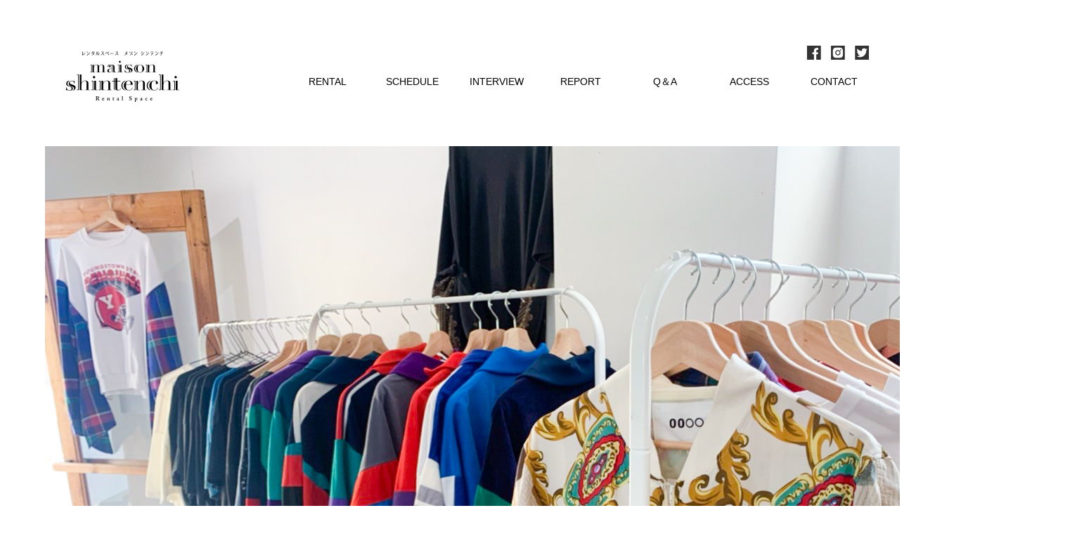

--- FILE ---
content_type: text/html; charset=UTF-8
request_url: https://www.m-shintenchi.com/category/%E3%80%908-25-8-30%E3%80%9100%E2%97%8B%E2%97%8B-63th-colection-popup-shop/
body_size: 11014
content:
<!DOCTYPE html>
<html lang="ja">
<head>
<meta charset="UTF-8">
<meta name="viewport" content="width=device-width, initial-scale=1.0, maximum-scale=1.0, user-scalable=0" />
<meta name="format-detection" content="telephone=no,address=no,email=no">
<title>名古屋大須のレンタルスペース メゾンシンテンチ                    【8.25-8.30】00○○ 63th colection popup shop アーカイブ - 名古屋大須のレンタルスペース メゾンシンテンチ    </title>
<link rel="alternate" type="application/rss+xml" title="名古屋大須のレンタルスペース メゾンシンテンチ RSSフィード" href="https://www.m-shintenchi.com/feed/">
<link rel="shortcut icon" href="https://www.m-shintenchi.com/wp-content/themes/original/https://www.m-shintenchi.com/wp-content/themes/original/images/favicon.ico">
<!-- googlemap用 -->
<script src="https://maps.googleapis.com/maps/api/js?key=AIzaSyAoqW1sIb8v5Hdjg7frQ6Z4DWKgtNZ0dq0"></script>
<meta name="keywords" content="【8.25-8.30】00○○ 63th colection popup shop,名古屋,栄,レンタルスペース,大須,シンテンチ,新天地,メゾンシンテンチ" />
<meta name="description" content="「maison shintenchi(メゾンシンテンチ)」名古屋市大須に出来た新しいレンタルスペース" />
<meta name='robots' content='max-image-preview:large' />

<!-- This site is optimized with the Yoast SEO plugin v6.3.1 - https://yoast.com/wordpress/plugins/seo/ -->
<link rel="canonical" href="https://www.m-shintenchi.com/category/%e3%80%908-25-8-30%e3%80%9100%e2%97%8b%e2%97%8b-63th-colection-popup-shop/" />
<meta property="og:locale" content="ja_JP" />
<meta property="og:type" content="object" />
<meta property="og:title" content="【8.25-8.30】00○○ 63th colection popup shop アーカイブ - 名古屋大須のレンタルスペース メゾンシンテンチ" />
<meta property="og:description" content="00○○(ゼロゼロマルマル)
小さいけれど大きな変化をもたらす攻めすぎない攻撃的ファッションをコンセプトに展開する基本リメイク1点物ブランド
WEB SHOP : https://diddlediddle.stores.jp/
Instagram : @zerozeromarumaru" />
<meta property="og:url" content="https://www.m-shintenchi.com/category/%e3%80%908-25-8-30%e3%80%9100%e2%97%8b%e2%97%8b-63th-colection-popup-shop/" />
<meta property="og:site_name" content="名古屋大須のレンタルスペース メゾンシンテンチ" />
<meta name="twitter:card" content="summary" />
<meta name="twitter:title" content="【8.25-8.30】00○○ 63th colection popup shop アーカイブ - 名古屋大須のレンタルスペース メゾンシンテンチ" />
<meta name="twitter:site" content="@m_shintenchi" />
<script type='application/ld+json'>{"@context":"http:\/\/schema.org","@type":"WebSite","@id":"#website","url":"https:\/\/www.m-shintenchi.com\/","name":"\u540d\u53e4\u5c4b\u5927\u9808\u306e\u30ec\u30f3\u30bf\u30eb\u30b9\u30da\u30fc\u30b9 \u30e1\u30be\u30f3\u30b7\u30f3\u30c6\u30f3\u30c1","alternateName":"\u540d\u53e4\u5c4b\u5927\u9808\u306e\u30ec\u30f3\u30bf\u30eb\u30b9\u30da\u30fc\u30b9 \u30e1\u30be\u30f3\u30b7\u30f3\u30c6\u30f3\u30c1","potentialAction":{"@type":"SearchAction","target":"https:\/\/www.m-shintenchi.com\/?s={search_term_string}","query-input":"required name=search_term_string"}}</script>
<!-- / Yoast SEO plugin. -->

<link rel="alternate" type="application/rss+xml" title="名古屋大須のレンタルスペース メゾンシンテンチ &raquo; 【8.25-8.30】00○○ 63th colection popup shop カテゴリーのフィード" href="https://www.m-shintenchi.com/category/%e3%80%908-25-8-30%e3%80%9100%e2%97%8b%e2%97%8b-63th-colection-popup-shop/feed/" />
<script type="text/javascript">
/* <![CDATA[ */
window._wpemojiSettings = {"baseUrl":"https:\/\/s.w.org\/images\/core\/emoji\/14.0.0\/72x72\/","ext":".png","svgUrl":"https:\/\/s.w.org\/images\/core\/emoji\/14.0.0\/svg\/","svgExt":".svg","source":{"concatemoji":"https:\/\/www.m-shintenchi.com\/wp-includes\/js\/wp-emoji-release.min.js?ver=6.4.7"}};
/*! This file is auto-generated */
!function(i,n){var o,s,e;function c(e){try{var t={supportTests:e,timestamp:(new Date).valueOf()};sessionStorage.setItem(o,JSON.stringify(t))}catch(e){}}function p(e,t,n){e.clearRect(0,0,e.canvas.width,e.canvas.height),e.fillText(t,0,0);var t=new Uint32Array(e.getImageData(0,0,e.canvas.width,e.canvas.height).data),r=(e.clearRect(0,0,e.canvas.width,e.canvas.height),e.fillText(n,0,0),new Uint32Array(e.getImageData(0,0,e.canvas.width,e.canvas.height).data));return t.every(function(e,t){return e===r[t]})}function u(e,t,n){switch(t){case"flag":return n(e,"\ud83c\udff3\ufe0f\u200d\u26a7\ufe0f","\ud83c\udff3\ufe0f\u200b\u26a7\ufe0f")?!1:!n(e,"\ud83c\uddfa\ud83c\uddf3","\ud83c\uddfa\u200b\ud83c\uddf3")&&!n(e,"\ud83c\udff4\udb40\udc67\udb40\udc62\udb40\udc65\udb40\udc6e\udb40\udc67\udb40\udc7f","\ud83c\udff4\u200b\udb40\udc67\u200b\udb40\udc62\u200b\udb40\udc65\u200b\udb40\udc6e\u200b\udb40\udc67\u200b\udb40\udc7f");case"emoji":return!n(e,"\ud83e\udef1\ud83c\udffb\u200d\ud83e\udef2\ud83c\udfff","\ud83e\udef1\ud83c\udffb\u200b\ud83e\udef2\ud83c\udfff")}return!1}function f(e,t,n){var r="undefined"!=typeof WorkerGlobalScope&&self instanceof WorkerGlobalScope?new OffscreenCanvas(300,150):i.createElement("canvas"),a=r.getContext("2d",{willReadFrequently:!0}),o=(a.textBaseline="top",a.font="600 32px Arial",{});return e.forEach(function(e){o[e]=t(a,e,n)}),o}function t(e){var t=i.createElement("script");t.src=e,t.defer=!0,i.head.appendChild(t)}"undefined"!=typeof Promise&&(o="wpEmojiSettingsSupports",s=["flag","emoji"],n.supports={everything:!0,everythingExceptFlag:!0},e=new Promise(function(e){i.addEventListener("DOMContentLoaded",e,{once:!0})}),new Promise(function(t){var n=function(){try{var e=JSON.parse(sessionStorage.getItem(o));if("object"==typeof e&&"number"==typeof e.timestamp&&(new Date).valueOf()<e.timestamp+604800&&"object"==typeof e.supportTests)return e.supportTests}catch(e){}return null}();if(!n){if("undefined"!=typeof Worker&&"undefined"!=typeof OffscreenCanvas&&"undefined"!=typeof URL&&URL.createObjectURL&&"undefined"!=typeof Blob)try{var e="postMessage("+f.toString()+"("+[JSON.stringify(s),u.toString(),p.toString()].join(",")+"));",r=new Blob([e],{type:"text/javascript"}),a=new Worker(URL.createObjectURL(r),{name:"wpTestEmojiSupports"});return void(a.onmessage=function(e){c(n=e.data),a.terminate(),t(n)})}catch(e){}c(n=f(s,u,p))}t(n)}).then(function(e){for(var t in e)n.supports[t]=e[t],n.supports.everything=n.supports.everything&&n.supports[t],"flag"!==t&&(n.supports.everythingExceptFlag=n.supports.everythingExceptFlag&&n.supports[t]);n.supports.everythingExceptFlag=n.supports.everythingExceptFlag&&!n.supports.flag,n.DOMReady=!1,n.readyCallback=function(){n.DOMReady=!0}}).then(function(){return e}).then(function(){var e;n.supports.everything||(n.readyCallback(),(e=n.source||{}).concatemoji?t(e.concatemoji):e.wpemoji&&e.twemoji&&(t(e.twemoji),t(e.wpemoji)))}))}((window,document),window._wpemojiSettings);
/* ]]> */
</script>
<style id='wp-emoji-styles-inline-css' type='text/css'>

	img.wp-smiley, img.emoji {
		display: inline !important;
		border: none !important;
		box-shadow: none !important;
		height: 1em !important;
		width: 1em !important;
		margin: 0 0.07em !important;
		vertical-align: -0.1em !important;
		background: none !important;
		padding: 0 !important;
	}
</style>
<link rel='stylesheet' id='wp-block-library-css' href='https://www.m-shintenchi.com/wp-includes/css/dist/block-library/style.min.css?ver=6.4.7' type='text/css' media='all' />
<style id='xo-event-calendar-event-calendar-style-inline-css' type='text/css'>
.xo-event-calendar{font-family:Helvetica Neue,Helvetica,Hiragino Kaku Gothic ProN,Meiryo,MS PGothic,sans-serif;overflow:auto;position:relative}.xo-event-calendar td,.xo-event-calendar th{padding:0!important}.xo-event-calendar .calendar:nth-child(n+2) .month-next,.xo-event-calendar .calendar:nth-child(n+2) .month-prev{visibility:hidden}.xo-event-calendar table{background-color:transparent;border-collapse:separate;border-spacing:0;color:#333;margin:0;padding:0;table-layout:fixed;width:100%}.xo-event-calendar table caption,.xo-event-calendar table tbody,.xo-event-calendar table td,.xo-event-calendar table tfoot,.xo-event-calendar table th,.xo-event-calendar table thead,.xo-event-calendar table tr{background:transparent;border:0;margin:0;opacity:1;outline:0;padding:0;vertical-align:baseline}.xo-event-calendar table table tr{display:table-row}.xo-event-calendar table table td,.xo-event-calendar table table th{display:table-cell;padding:0}.xo-event-calendar table.xo-month{border:1px solid #ccc;border-right-width:0;margin:0 0 8px;padding:0}.xo-event-calendar table.xo-month td,.xo-event-calendar table.xo-month th{background-color:#fff;border:1px solid #ccc;padding:0}.xo-event-calendar table.xo-month caption{caption-side:top}.xo-event-calendar table.xo-month .month-header{display:flex;flex-flow:wrap;justify-content:center;margin:4px 0}.xo-event-calendar table.xo-month .month-header>span{flex-grow:1;text-align:center}.xo-event-calendar table.xo-month button{background-color:transparent;border:0;box-shadow:none;color:#333;cursor:pointer;margin:0;overflow:hidden;padding:0;text-shadow:none;width:38px}.xo-event-calendar table.xo-month button[disabled]{cursor:default;opacity:.3}.xo-event-calendar table.xo-month button>span{text-align:center;vertical-align:middle}.xo-event-calendar table.xo-month button span.nav-prev{border-bottom:2px solid #333;border-left:2px solid #333;display:inline-block;font-size:0;height:13px;transform:rotate(45deg);width:13px}.xo-event-calendar table.xo-month button span.nav-next{border-right:2px solid #333;border-top:2px solid #333;display:inline-block;font-size:0;height:13px;transform:rotate(45deg);width:13px}.xo-event-calendar table.xo-month button:hover span.nav-next,.xo-event-calendar table.xo-month button:hover span.nav-prev{border-width:3px}.xo-event-calendar table.xo-month>thead th{border-width:0 1px 0 0;color:#333;font-size:.9em;font-weight:700;padding:1px 0;text-align:center}.xo-event-calendar table.xo-month>thead th.sunday{color:#d00}.xo-event-calendar table.xo-month>thead th.saturday{color:#00d}.xo-event-calendar table.xo-month .month-week{border:0;overflow:hidden;padding:0;position:relative;width:100%}.xo-event-calendar table.xo-month .month-week table{border:0;margin:0;padding:0}.xo-event-calendar table.xo-month .month-dayname{border-width:1px 0 0 1px;bottom:0;left:0;position:absolute;right:0;top:0}.xo-event-calendar table.xo-month .month-dayname td{border-width:1px 1px 0 0;padding:0}.xo-event-calendar table.xo-month .month-dayname td div{border-width:1px 1px 0 0;font-size:100%;height:1000px;line-height:1.2em;padding:4px;text-align:right}.xo-event-calendar table.xo-month .month-dayname td div.other-month{opacity:.6}.xo-event-calendar table.xo-month .month-dayname td div.today{color:#00d;font-weight:700}.xo-event-calendar table.xo-month .month-dayname-space{height:1.5em;position:relative;top:0}.xo-event-calendar table.xo-month .month-event{background-color:transparent;position:relative;top:0}.xo-event-calendar table.xo-month .month-event td{background-color:transparent;border-width:0 1px 0 0;padding:0 1px 2px}.xo-event-calendar table.xo-month .month-event-space{background-color:transparent;height:1.5em}.xo-event-calendar table.xo-month .month-event-space td{border-width:0 1px 0 0}.xo-event-calendar table.xo-month .month-event tr,.xo-event-calendar table.xo-month .month-event-space tr{background-color:transparent}.xo-event-calendar table.xo-month .month-event-title{background-color:#ccc;border-radius:3px;color:#666;display:block;font-size:.8em;margin:1px;overflow:hidden;padding:0 4px;text-align:left;white-space:nowrap}.xo-event-calendar p.holiday-title{font-size:90%;margin:0;padding:2px 0;vertical-align:middle}.xo-event-calendar p.holiday-title span{border:1px solid #ccc;margin:0 6px 0 0;padding:0 0 0 18px}.xo-event-calendar .loading-animation{left:50%;margin:-20px 0 0 -20px;position:absolute;top:50%}@media(min-width:600px){.xo-event-calendar .calendars.columns-2{-moz-column-gap:15px;column-gap:15px;display:grid;grid-template-columns:repeat(2,1fr);row-gap:5px}.xo-event-calendar .calendars.columns-2 .month-next,.xo-event-calendar .calendars.columns-2 .month-prev{visibility:hidden}.xo-event-calendar .calendars.columns-2 .calendar:first-child .month-prev,.xo-event-calendar .calendars.columns-2 .calendar:nth-child(2) .month-next{visibility:visible}.xo-event-calendar .calendars.columns-3{-moz-column-gap:15px;column-gap:15px;display:grid;grid-template-columns:repeat(3,1fr);row-gap:5px}.xo-event-calendar .calendars.columns-3 .month-next,.xo-event-calendar .calendars.columns-3 .month-prev{visibility:hidden}.xo-event-calendar .calendars.columns-3 .calendar:first-child .month-prev,.xo-event-calendar .calendars.columns-3 .calendar:nth-child(3) .month-next{visibility:visible}.xo-event-calendar .calendars.columns-4{-moz-column-gap:15px;column-gap:15px;display:grid;grid-template-columns:repeat(4,1fr);row-gap:5px}.xo-event-calendar .calendars.columns-4 .month-next,.xo-event-calendar .calendars.columns-4 .month-prev{visibility:hidden}.xo-event-calendar .calendars.columns-4 .calendar:first-child .month-prev,.xo-event-calendar .calendars.columns-4 .calendar:nth-child(4) .month-next{visibility:visible}}.xo-event-calendar.xo-calendar-loading .xo-months{opacity:.5}.xo-event-calendar.xo-calendar-loading .loading-animation{animation:loadingCircRot .8s linear infinite;border:5px solid rgba(0,0,0,.2);border-radius:50%;border-top-color:#4285f4;height:40px;width:40px}@keyframes loadingCircRot{0%{transform:rotate(0deg)}to{transform:rotate(359deg)}}.xo-event-calendar.is-style-legacy table.xo-month .month-header>span{font-size:120%;line-height:28px}.xo-event-calendar.is-style-regular table.xo-month button:not(:hover):not(:active):not(.has-background){background-color:transparent;color:#333}.xo-event-calendar.is-style-regular table.xo-month button>span{text-align:center;vertical-align:middle}.xo-event-calendar.is-style-regular table.xo-month button>span:not(.dashicons){font-size:2em;overflow:hidden;text-indent:100%;white-space:nowrap}.xo-event-calendar.is-style-regular table.xo-month .month-next,.xo-event-calendar.is-style-regular table.xo-month .month-prev{height:2em;width:2em}.xo-event-calendar.is-style-regular table.xo-month .month-header{align-items:center;display:flex;justify-content:center;padding:.2em 0}.xo-event-calendar.is-style-regular table.xo-month .month-header .calendar-caption{flex-grow:1}.xo-event-calendar.is-style-regular table.xo-month .month-header>span{font-size:1.1em}.xo-event-calendar.is-style-regular table.xo-month>thead th{background:#fafafa;font-size:.8em}.xo-event-calendar.is-style-regular table.xo-month .month-dayname td div{font-size:1em;padding:.2em}.xo-event-calendar.is-style-regular table.xo-month .month-dayname td div.today{color:#339;font-weight:700}.xo-event-calendar.is-style-regular .holiday-titles{display:inline-flex;flex-wrap:wrap;gap:.25em 1em}.xo-event-calendar.is-style-regular p.holiday-title{font-size:.875em;margin:0 0 .5em}.xo-event-calendar.is-style-regular p.holiday-title span{margin:0 .25em 0 0;padding:0 0 0 1.25em}

</style>
<style id='xo-event-calendar-simple-calendar-style-inline-css' type='text/css'>
.xo-simple-calendar{box-sizing:border-box;font-family:Helvetica Neue,Helvetica,Hiragino Kaku Gothic ProN,Meiryo,MS PGothic,sans-serif;margin:0;padding:0;position:relative}.xo-simple-calendar td,.xo-simple-calendar th{padding:0!important}.xo-simple-calendar .calendar:nth-child(n+2) .month-next,.xo-simple-calendar .calendar:nth-child(n+2) .month-prev{visibility:hidden}.xo-simple-calendar .calendar table.month{border:0;border-collapse:separate;border-spacing:1px;box-sizing:border-box;margin:0 0 .5em;min-width:auto;outline:0;padding:0;table-layout:fixed;width:100%}.xo-simple-calendar .calendar table.month caption,.xo-simple-calendar .calendar table.month tbody,.xo-simple-calendar .calendar table.month td,.xo-simple-calendar .calendar table.month tfoot,.xo-simple-calendar .calendar table.month th,.xo-simple-calendar .calendar table.month thead,.xo-simple-calendar .calendar table.month tr{background:transparent;border:0;margin:0;opacity:1;outline:0;padding:0;vertical-align:baseline}.xo-simple-calendar .calendar table.month caption{caption-side:top;font-size:1.1em}.xo-simple-calendar .calendar table.month .month-header{align-items:center;display:flex;justify-content:center;width:100%}.xo-simple-calendar .calendar table.month .month-header .month-title{flex-grow:1;font-size:1em;font-weight:400;letter-spacing:.1em;line-height:1em;padding:0;text-align:center}.xo-simple-calendar .calendar table.month .month-header button{background:none;background-color:transparent;border:0;font-size:1.4em;line-height:1.4em;margin:0;outline-offset:0;padding:0;width:1.4em}.xo-simple-calendar .calendar table.month .month-header button:not(:hover):not(:active):not(.has-background){background-color:transparent}.xo-simple-calendar .calendar table.month .month-header button:hover{opacity:.6}.xo-simple-calendar .calendar table.month .month-header button:disabled{cursor:auto;opacity:.3}.xo-simple-calendar .calendar table.month .month-header .month-next,.xo-simple-calendar .calendar table.month .month-header .month-prev{background-color:transparent;color:#333;cursor:pointer}.xo-simple-calendar .calendar table.month tr{background:transparent;border:0;outline:0}.xo-simple-calendar .calendar table.month td,.xo-simple-calendar .calendar table.month th{background:transparent;border:0;outline:0;text-align:center;vertical-align:middle;word-break:normal}.xo-simple-calendar .calendar table.month th{font-size:.8em;font-weight:700}.xo-simple-calendar .calendar table.month td{font-size:1em;font-weight:400}.xo-simple-calendar .calendar table.month .day.holiday{color:#333}.xo-simple-calendar .calendar table.month .day.other{opacity:.3}.xo-simple-calendar .calendar table.month .day>span{box-sizing:border-box;display:inline-block;padding:.2em;width:100%}.xo-simple-calendar .calendar table.month th>span{color:#333}.xo-simple-calendar .calendar table.month .day.sun>span,.xo-simple-calendar .calendar table.month th.sun>span{color:#ec0220}.xo-simple-calendar .calendar table.month .day.sat>span,.xo-simple-calendar .calendar table.month th.sat>span{color:#0069de}.xo-simple-calendar .calendars-footer{margin:.5em;padding:0}.xo-simple-calendar .calendars-footer ul.holiday-titles{border:0;display:inline-flex;flex-wrap:wrap;gap:.25em 1em;margin:0;outline:0;padding:0}.xo-simple-calendar .calendars-footer ul.holiday-titles li{border:0;list-style:none;margin:0;outline:0;padding:0}.xo-simple-calendar .calendars-footer ul.holiday-titles li:after,.xo-simple-calendar .calendars-footer ul.holiday-titles li:before{content:none}.xo-simple-calendar .calendars-footer ul.holiday-titles .mark{border-radius:50%;display:inline-block;height:1.2em;vertical-align:middle;width:1.2em}.xo-simple-calendar .calendars-footer ul.holiday-titles .title{font-size:.7em;vertical-align:middle}@media(min-width:600px){.xo-simple-calendar .calendars.columns-2{-moz-column-gap:15px;column-gap:15px;display:grid;grid-template-columns:repeat(2,1fr);row-gap:5px}.xo-simple-calendar .calendars.columns-2 .month-next,.xo-simple-calendar .calendars.columns-2 .month-prev{visibility:hidden}.xo-simple-calendar .calendars.columns-2 .calendar:first-child .month-prev,.xo-simple-calendar .calendars.columns-2 .calendar:nth-child(2) .month-next{visibility:visible}.xo-simple-calendar .calendars.columns-3{-moz-column-gap:15px;column-gap:15px;display:grid;grid-template-columns:repeat(3,1fr);row-gap:5px}.xo-simple-calendar .calendars.columns-3 .month-next,.xo-simple-calendar .calendars.columns-3 .month-prev{visibility:hidden}.xo-simple-calendar .calendars.columns-3 .calendar:first-child .month-prev,.xo-simple-calendar .calendars.columns-3 .calendar:nth-child(3) .month-next{visibility:visible}.xo-simple-calendar .calendars.columns-4{-moz-column-gap:15px;column-gap:15px;display:grid;grid-template-columns:repeat(4,1fr);row-gap:5px}.xo-simple-calendar .calendars.columns-4 .month-next,.xo-simple-calendar .calendars.columns-4 .month-prev{visibility:hidden}.xo-simple-calendar .calendars.columns-4 .calendar:first-child .month-prev,.xo-simple-calendar .calendars.columns-4 .calendar:nth-child(4) .month-next{visibility:visible}}.xo-simple-calendar .calendar-loading-animation{left:50%;margin:-20px 0 0 -20px;position:absolute;top:50%}.xo-simple-calendar.xo-calendar-loading .calendars{opacity:.3}.xo-simple-calendar.xo-calendar-loading .calendar-loading-animation{animation:SimpleCalendarLoadingCircRot .8s linear infinite;border:5px solid rgba(0,0,0,.2);border-radius:50%;border-top-color:#4285f4;height:40px;width:40px}@keyframes SimpleCalendarLoadingCircRot{0%{transform:rotate(0deg)}to{transform:rotate(359deg)}}.xo-simple-calendar.is-style-regular table.month{border-collapse:collapse;border-spacing:0}.xo-simple-calendar.is-style-regular table.month tr{border:0}.xo-simple-calendar.is-style-regular table.month .day>span{border-radius:50%;line-height:2em;padding:.1em;width:2.2em}.xo-simple-calendar.is-style-frame table.month{background:transparent;border-collapse:collapse;border-spacing:0}.xo-simple-calendar.is-style-frame table.month thead tr{background:#eee}.xo-simple-calendar.is-style-frame table.month tbody tr{background:#fff}.xo-simple-calendar.is-style-frame table.month td,.xo-simple-calendar.is-style-frame table.month th{border:1px solid #ccc}.xo-simple-calendar.is-style-frame .calendars-footer{margin:8px 0}.xo-simple-calendar.is-style-frame .calendars-footer ul.holiday-titles .mark{border:1px solid #ccc;border-radius:0}

</style>
<style id='classic-theme-styles-inline-css' type='text/css'>
/*! This file is auto-generated */
.wp-block-button__link{color:#fff;background-color:#32373c;border-radius:9999px;box-shadow:none;text-decoration:none;padding:calc(.667em + 2px) calc(1.333em + 2px);font-size:1.125em}.wp-block-file__button{background:#32373c;color:#fff;text-decoration:none}
</style>
<style id='global-styles-inline-css' type='text/css'>
body{--wp--preset--color--black: #000000;--wp--preset--color--cyan-bluish-gray: #abb8c3;--wp--preset--color--white: #ffffff;--wp--preset--color--pale-pink: #f78da7;--wp--preset--color--vivid-red: #cf2e2e;--wp--preset--color--luminous-vivid-orange: #ff6900;--wp--preset--color--luminous-vivid-amber: #fcb900;--wp--preset--color--light-green-cyan: #7bdcb5;--wp--preset--color--vivid-green-cyan: #00d084;--wp--preset--color--pale-cyan-blue: #8ed1fc;--wp--preset--color--vivid-cyan-blue: #0693e3;--wp--preset--color--vivid-purple: #9b51e0;--wp--preset--gradient--vivid-cyan-blue-to-vivid-purple: linear-gradient(135deg,rgba(6,147,227,1) 0%,rgb(155,81,224) 100%);--wp--preset--gradient--light-green-cyan-to-vivid-green-cyan: linear-gradient(135deg,rgb(122,220,180) 0%,rgb(0,208,130) 100%);--wp--preset--gradient--luminous-vivid-amber-to-luminous-vivid-orange: linear-gradient(135deg,rgba(252,185,0,1) 0%,rgba(255,105,0,1) 100%);--wp--preset--gradient--luminous-vivid-orange-to-vivid-red: linear-gradient(135deg,rgba(255,105,0,1) 0%,rgb(207,46,46) 100%);--wp--preset--gradient--very-light-gray-to-cyan-bluish-gray: linear-gradient(135deg,rgb(238,238,238) 0%,rgb(169,184,195) 100%);--wp--preset--gradient--cool-to-warm-spectrum: linear-gradient(135deg,rgb(74,234,220) 0%,rgb(151,120,209) 20%,rgb(207,42,186) 40%,rgb(238,44,130) 60%,rgb(251,105,98) 80%,rgb(254,248,76) 100%);--wp--preset--gradient--blush-light-purple: linear-gradient(135deg,rgb(255,206,236) 0%,rgb(152,150,240) 100%);--wp--preset--gradient--blush-bordeaux: linear-gradient(135deg,rgb(254,205,165) 0%,rgb(254,45,45) 50%,rgb(107,0,62) 100%);--wp--preset--gradient--luminous-dusk: linear-gradient(135deg,rgb(255,203,112) 0%,rgb(199,81,192) 50%,rgb(65,88,208) 100%);--wp--preset--gradient--pale-ocean: linear-gradient(135deg,rgb(255,245,203) 0%,rgb(182,227,212) 50%,rgb(51,167,181) 100%);--wp--preset--gradient--electric-grass: linear-gradient(135deg,rgb(202,248,128) 0%,rgb(113,206,126) 100%);--wp--preset--gradient--midnight: linear-gradient(135deg,rgb(2,3,129) 0%,rgb(40,116,252) 100%);--wp--preset--font-size--small: 13px;--wp--preset--font-size--medium: 20px;--wp--preset--font-size--large: 36px;--wp--preset--font-size--x-large: 42px;--wp--preset--spacing--20: 0.44rem;--wp--preset--spacing--30: 0.67rem;--wp--preset--spacing--40: 1rem;--wp--preset--spacing--50: 1.5rem;--wp--preset--spacing--60: 2.25rem;--wp--preset--spacing--70: 3.38rem;--wp--preset--spacing--80: 5.06rem;--wp--preset--shadow--natural: 6px 6px 9px rgba(0, 0, 0, 0.2);--wp--preset--shadow--deep: 12px 12px 50px rgba(0, 0, 0, 0.4);--wp--preset--shadow--sharp: 6px 6px 0px rgba(0, 0, 0, 0.2);--wp--preset--shadow--outlined: 6px 6px 0px -3px rgba(255, 255, 255, 1), 6px 6px rgba(0, 0, 0, 1);--wp--preset--shadow--crisp: 6px 6px 0px rgba(0, 0, 0, 1);}:where(.is-layout-flex){gap: 0.5em;}:where(.is-layout-grid){gap: 0.5em;}body .is-layout-flow > .alignleft{float: left;margin-inline-start: 0;margin-inline-end: 2em;}body .is-layout-flow > .alignright{float: right;margin-inline-start: 2em;margin-inline-end: 0;}body .is-layout-flow > .aligncenter{margin-left: auto !important;margin-right: auto !important;}body .is-layout-constrained > .alignleft{float: left;margin-inline-start: 0;margin-inline-end: 2em;}body .is-layout-constrained > .alignright{float: right;margin-inline-start: 2em;margin-inline-end: 0;}body .is-layout-constrained > .aligncenter{margin-left: auto !important;margin-right: auto !important;}body .is-layout-constrained > :where(:not(.alignleft):not(.alignright):not(.alignfull)){max-width: var(--wp--style--global--content-size);margin-left: auto !important;margin-right: auto !important;}body .is-layout-constrained > .alignwide{max-width: var(--wp--style--global--wide-size);}body .is-layout-flex{display: flex;}body .is-layout-flex{flex-wrap: wrap;align-items: center;}body .is-layout-flex > *{margin: 0;}body .is-layout-grid{display: grid;}body .is-layout-grid > *{margin: 0;}:where(.wp-block-columns.is-layout-flex){gap: 2em;}:where(.wp-block-columns.is-layout-grid){gap: 2em;}:where(.wp-block-post-template.is-layout-flex){gap: 1.25em;}:where(.wp-block-post-template.is-layout-grid){gap: 1.25em;}.has-black-color{color: var(--wp--preset--color--black) !important;}.has-cyan-bluish-gray-color{color: var(--wp--preset--color--cyan-bluish-gray) !important;}.has-white-color{color: var(--wp--preset--color--white) !important;}.has-pale-pink-color{color: var(--wp--preset--color--pale-pink) !important;}.has-vivid-red-color{color: var(--wp--preset--color--vivid-red) !important;}.has-luminous-vivid-orange-color{color: var(--wp--preset--color--luminous-vivid-orange) !important;}.has-luminous-vivid-amber-color{color: var(--wp--preset--color--luminous-vivid-amber) !important;}.has-light-green-cyan-color{color: var(--wp--preset--color--light-green-cyan) !important;}.has-vivid-green-cyan-color{color: var(--wp--preset--color--vivid-green-cyan) !important;}.has-pale-cyan-blue-color{color: var(--wp--preset--color--pale-cyan-blue) !important;}.has-vivid-cyan-blue-color{color: var(--wp--preset--color--vivid-cyan-blue) !important;}.has-vivid-purple-color{color: var(--wp--preset--color--vivid-purple) !important;}.has-black-background-color{background-color: var(--wp--preset--color--black) !important;}.has-cyan-bluish-gray-background-color{background-color: var(--wp--preset--color--cyan-bluish-gray) !important;}.has-white-background-color{background-color: var(--wp--preset--color--white) !important;}.has-pale-pink-background-color{background-color: var(--wp--preset--color--pale-pink) !important;}.has-vivid-red-background-color{background-color: var(--wp--preset--color--vivid-red) !important;}.has-luminous-vivid-orange-background-color{background-color: var(--wp--preset--color--luminous-vivid-orange) !important;}.has-luminous-vivid-amber-background-color{background-color: var(--wp--preset--color--luminous-vivid-amber) !important;}.has-light-green-cyan-background-color{background-color: var(--wp--preset--color--light-green-cyan) !important;}.has-vivid-green-cyan-background-color{background-color: var(--wp--preset--color--vivid-green-cyan) !important;}.has-pale-cyan-blue-background-color{background-color: var(--wp--preset--color--pale-cyan-blue) !important;}.has-vivid-cyan-blue-background-color{background-color: var(--wp--preset--color--vivid-cyan-blue) !important;}.has-vivid-purple-background-color{background-color: var(--wp--preset--color--vivid-purple) !important;}.has-black-border-color{border-color: var(--wp--preset--color--black) !important;}.has-cyan-bluish-gray-border-color{border-color: var(--wp--preset--color--cyan-bluish-gray) !important;}.has-white-border-color{border-color: var(--wp--preset--color--white) !important;}.has-pale-pink-border-color{border-color: var(--wp--preset--color--pale-pink) !important;}.has-vivid-red-border-color{border-color: var(--wp--preset--color--vivid-red) !important;}.has-luminous-vivid-orange-border-color{border-color: var(--wp--preset--color--luminous-vivid-orange) !important;}.has-luminous-vivid-amber-border-color{border-color: var(--wp--preset--color--luminous-vivid-amber) !important;}.has-light-green-cyan-border-color{border-color: var(--wp--preset--color--light-green-cyan) !important;}.has-vivid-green-cyan-border-color{border-color: var(--wp--preset--color--vivid-green-cyan) !important;}.has-pale-cyan-blue-border-color{border-color: var(--wp--preset--color--pale-cyan-blue) !important;}.has-vivid-cyan-blue-border-color{border-color: var(--wp--preset--color--vivid-cyan-blue) !important;}.has-vivid-purple-border-color{border-color: var(--wp--preset--color--vivid-purple) !important;}.has-vivid-cyan-blue-to-vivid-purple-gradient-background{background: var(--wp--preset--gradient--vivid-cyan-blue-to-vivid-purple) !important;}.has-light-green-cyan-to-vivid-green-cyan-gradient-background{background: var(--wp--preset--gradient--light-green-cyan-to-vivid-green-cyan) !important;}.has-luminous-vivid-amber-to-luminous-vivid-orange-gradient-background{background: var(--wp--preset--gradient--luminous-vivid-amber-to-luminous-vivid-orange) !important;}.has-luminous-vivid-orange-to-vivid-red-gradient-background{background: var(--wp--preset--gradient--luminous-vivid-orange-to-vivid-red) !important;}.has-very-light-gray-to-cyan-bluish-gray-gradient-background{background: var(--wp--preset--gradient--very-light-gray-to-cyan-bluish-gray) !important;}.has-cool-to-warm-spectrum-gradient-background{background: var(--wp--preset--gradient--cool-to-warm-spectrum) !important;}.has-blush-light-purple-gradient-background{background: var(--wp--preset--gradient--blush-light-purple) !important;}.has-blush-bordeaux-gradient-background{background: var(--wp--preset--gradient--blush-bordeaux) !important;}.has-luminous-dusk-gradient-background{background: var(--wp--preset--gradient--luminous-dusk) !important;}.has-pale-ocean-gradient-background{background: var(--wp--preset--gradient--pale-ocean) !important;}.has-electric-grass-gradient-background{background: var(--wp--preset--gradient--electric-grass) !important;}.has-midnight-gradient-background{background: var(--wp--preset--gradient--midnight) !important;}.has-small-font-size{font-size: var(--wp--preset--font-size--small) !important;}.has-medium-font-size{font-size: var(--wp--preset--font-size--medium) !important;}.has-large-font-size{font-size: var(--wp--preset--font-size--large) !important;}.has-x-large-font-size{font-size: var(--wp--preset--font-size--x-large) !important;}
.wp-block-navigation a:where(:not(.wp-element-button)){color: inherit;}
:where(.wp-block-post-template.is-layout-flex){gap: 1.25em;}:where(.wp-block-post-template.is-layout-grid){gap: 1.25em;}
:where(.wp-block-columns.is-layout-flex){gap: 2em;}:where(.wp-block-columns.is-layout-grid){gap: 2em;}
.wp-block-pullquote{font-size: 1.5em;line-height: 1.6;}
</style>
<link rel='stylesheet' id='UGML-global-css-css' href='https://www.m-shintenchi.com/wp-content/plugins/ultimate-gallery-master/css/global.css?ver=6.4.7' type='text/css' media='all' />
<link rel='stylesheet' id='wp-pagenavi-css' href='https://www.m-shintenchi.com/wp-content/plugins/wp-pagenavi/pagenavi-css.css?ver=2.70' type='text/css' media='all' />
<link rel='stylesheet' id='dashicons-css' href='https://www.m-shintenchi.com/wp-includes/css/dashicons.min.css?ver=6.4.7' type='text/css' media='all' />
<link rel='stylesheet' id='xo-event-calendar-css' href='https://www.m-shintenchi.com/wp-content/plugins/xo-event-calendar/css/xo-event-calendar.css?ver=3.2.7' type='text/css' media='all' />
<link rel='stylesheet' id='aos-css' href='https://www.m-shintenchi.com/wp-content/themes/original/js/aos/aos.css?ver=6.4.7' type='text/css' media='all' />
<link rel='stylesheet' id='slick-theme-css' href='https://www.m-shintenchi.com/wp-content/themes/original/js/slick/slick-theme.css?ver=6.4.7' type='text/css' media='all' />
<link rel='stylesheet' id='slick-css' href='https://www.m-shintenchi.com/wp-content/themes/original/js/slick/slick.css?ver=6.4.7' type='text/css' media='all' />
<link rel='stylesheet' id='mycommon-css' href='https://www.m-shintenchi.com/wp-content/themes/original/css/mycommon.css?ver=6.4.7' type='text/css' media='all' />
<link rel='stylesheet' id='subpage-css' href='https://www.m-shintenchi.com/wp-content/themes/original/css/subpage.css?ver=6.4.7' type='text/css' media='all' />
<link rel='stylesheet' id='fancybox-css' href='https://www.m-shintenchi.com/wp-content/plugins/easy-fancybox/fancybox/1.5.4/jquery.fancybox.min.css?ver=6.4.7' type='text/css' media='screen' />
<script type="text/javascript" src="https://www.m-shintenchi.com/wp-includes/js/jquery/jquery.min.js?ver=3.7.1" id="jquery-core-js"></script>
<script type="text/javascript" src="https://www.m-shintenchi.com/wp-includes/js/jquery/jquery-migrate.min.js?ver=3.4.1" id="jquery-migrate-js"></script>
<script type="text/javascript" src="https://www.m-shintenchi.com/wp-content/themes/original/js/slick/slick.min.js?ver=6.4.7" id="slick-js"></script>
<script type="text/javascript" src="https://www.m-shintenchi.com/wp-content/themes/original/js/mapstyle.js?ver=6.4.7" id="mapstyle-js"></script>
<script type="text/javascript" src="https://www.m-shintenchi.com/wp-content/themes/original/js/empty.js?ver=6.4.7" id="empty-js"></script>
<script type="text/javascript" src="https://www.m-shintenchi.com/wp-content/themes/original/js/tooltip/tooltipster.js?ver=6.4.7" id="tooltip-js"></script>
<script type="text/javascript" src="https://www.m-shintenchi.com/wp-content/themes/original/js/tellink.js?ver=6.4.7" id="tel-js"></script>
<script type="text/javascript" src="https://use.fontawesome.com/releases/v5.0.6/js/all.js?ver=6.4.7" id="FontAwesome-js"></script>
<script type="text/javascript" src="https://www.m-shintenchi.com/wp-content/themes/original/js/aos/aos.js?ver=6.4.7" id="aos-js"></script>
<link rel="https://api.w.org/" href="https://www.m-shintenchi.com/wp-json/" /><link rel="alternate" type="application/json" href="https://www.m-shintenchi.com/wp-json/wp/v2/categories/307" /><link rel="EditURI" type="application/rsd+xml" title="RSD" href="https://www.m-shintenchi.com/xmlrpc.php?rsd" />
<meta name="generator" content="WordPress 6.4.7" />
<link rel="icon" href="https://www.m-shintenchi.com/wp-content/uploads/2016/09/cropped-shintenchi_logo-201609-32x32.jpg" sizes="32x32" />
<link rel="icon" href="https://www.m-shintenchi.com/wp-content/uploads/2016/09/cropped-shintenchi_logo-201609-192x192.jpg" sizes="192x192" />
<link rel="apple-touch-icon" href="https://www.m-shintenchi.com/wp-content/uploads/2016/09/cropped-shintenchi_logo-201609-180x180.jpg" />
<meta name="msapplication-TileImage" content="https://www.m-shintenchi.com/wp-content/uploads/2016/09/cropped-shintenchi_logo-201609-270x270.jpg" />
<!-- Global site tag (gtag.js) - Google Analytics -->
<script async src="https://www.googletagmanager.com/gtag/js?id=UA-171795718-1"></script>
<script>
  window.dataLayer = window.dataLayer || [];
  function gtag(){dataLayer.push(arguments);}
  gtag('js', new Date());

  gtag('config', 'UA-171795718-1');
</script>
<!-- スマホ用メニュー読み込み -->
</head>
<body class="archive category category-8-25-8-3000-63th-colection-popup-shop category-307 drawer drawer--right">
<div id="wrapper">
    <header class="flex">
        <h1><a href="https://www.m-shintenchi.com"><img src="https://www.m-shintenchi.com/wp-content/themes/original/images/logo.png" alt="名古屋大須のレンタルスペース メゾンシンテンチ,名古屋大須のレンタルスペース"></a></h1>
        <div id="menu_box">
        <!--                 PC用　ここから　ドロップダウン＆ホバー 　　　　　　　　-->
            <div id="sns">
                <ul>
                    <li><a href="https://www.facebook.com/m.shintenchi/"><img src="https://www.m-shintenchi.com/wp-content/themes/original/images/fb.png"></a></li>
                    <li><a href="https://www.instagram.com/m.shintenchi/"><img src="https://www.m-shintenchi.com/wp-content/themes/original/images/insta.png"></a></li>
                    <li><a href="https://twitter.com/m_shintenchi/"><img src="https://www.m-shintenchi.com/wp-content/themes/original/images/tw.png"></a></li>
                </ul>
            </div>
            <ul id="menu" class="hel menu">
                <li class="menu__mega"><a href="#" class="init-bottom"><p>RENTAL<br>
                    <span class="menu_off">レンタルについて</span></p></a>
                    <ul class="submenu menu__second-level">
                      <li><a href="https://www.m-shintenchi.com/about">ABOUT<br>シンテンチについて</a></li>
                      <li><a href="https://www.m-shintenchi.com/space">SPACE<br>スペースについて</a></li>
                      <li><a href="https://www.m-shintenchi.com/price">PRICE<br>料金について</a></li>
                      <li><a href="https://www.m-shintenchi.com/item">ITEM<br>備品について</a></li>
                      <li><a href="https://www.m-shintenchi.com/shooting">SHOOTING<br>お得な撮影プラン</a></li>
                    </ul>
                </li>
                <li><a href="https://www.m-shintenchi.com/tag/schedule"><p>SCHEDULE<br>
                    <span class="menu_off">スケジュール</span></p></a></li>
                <li><a href="https://www.m-shintenchi.com/tag/interview"><p>INTERVIEW<br>
                    <span class="menu_off">インタビュー</span></p></a></li>
                <li><a href="https://www.m-shintenchi.com/tag/report"><p>REPORT<br>
                    <span class="menu_off">実施レポート</span></p></a></li>
                <li><a href="https://www.m-shintenchi.com/qa"><p>Q＆A<br>
                    <span class="menu_off">よくある質問</span></p></a></li>
                <li><a href="https://www.m-shintenchi.com/access"><p>ACCESS<br>
                    <span class="menu_off">アクセス</span></p></a></li>
                <li><a href="https://www.m-shintenchi.com/contact"><p>CONTACT<br>
                    <span class="menu_off">お問い合わせ</span></p></a></li>   
            </ul>
        </div>
      
</header>		
		<div id="main">
					<section class="entry-content cf">
						<p>&nbsp;</p>
<p><img fetchpriority="high" decoding="async" src="https://www.m-shintenchi.com/wp-content/uploads/2023/08/1693293993104.jpg" alt="" width="1478" height="1108" class="aligncenter size-full wp-image-12537" srcset="https://www.m-shintenchi.com/wp-content/uploads/2023/08/1693293993104.jpg 1478w, https://www.m-shintenchi.com/wp-content/uploads/2023/08/1693293993104-400x300.jpg 400w, https://www.m-shintenchi.com/wp-content/uploads/2023/08/1693293993104-768x576.jpg 768w, https://www.m-shintenchi.com/wp-content/uploads/2023/08/1693293993104-800x600.jpg 800w" sizes="(max-width: 1478px) 100vw, 1478px" /></p>
<p>名古屋のレンタルスペースmaison shintenchi(メゾンシンテンチ)をレンタルしていただいたアパレルブランド00○○(ゼロゼロマルマル)によるによる「<strong>「00○○ 63th colection popup shop」</strong>」が8月30日をもちまして、終了いたしました。<br />
たくさんの方に足を運んでいただきありがとうございました。</p>
<p>&nbsp;</p>
<p><img decoding="async" src="https://www.m-shintenchi.com/wp-content/uploads/2023/08/1693293993594-800x600.jpg" alt="" width="800" height="600" class="alignnone size-large wp-image-12536" srcset="https://www.m-shintenchi.com/wp-content/uploads/2023/08/1693293993594-800x600.jpg 800w, https://www.m-shintenchi.com/wp-content/uploads/2023/08/1693293993594-400x300.jpg 400w, https://www.m-shintenchi.com/wp-content/uploads/2023/08/1693293993594-768x576.jpg 768w, https://www.m-shintenchi.com/wp-content/uploads/2023/08/1693293993594.jpg 1478w" sizes="(max-width: 800px) 100vw, 800px" /></p>
<p>&nbsp;<br />
シンテンチでは、3回目の開催です。<br />
以前は、パルコにお店を出店されていたそうですが、現在はなくなってしまったため、名古屋のお客様へ向けたPOP UPを定期的に開催されています。<br />
&nbsp;</p>
<p><img decoding="async" src="https://www.m-shintenchi.com/wp-content/uploads/2023/08/1693293993519-800x600.jpg" alt="" width="800" height="600" class="alignnone size-large wp-image-12535" srcset="https://www.m-shintenchi.com/wp-content/uploads/2023/08/1693293993519-800x600.jpg 800w, https://www.m-shintenchi.com/wp-content/uploads/2023/08/1693293993519-400x300.jpg 400w, https://www.m-shintenchi.com/wp-content/uploads/2023/08/1693293993519-768x576.jpg 768w, https://www.m-shintenchi.com/wp-content/uploads/2023/08/1693293993519.jpg 1478w" sizes="(max-width: 800px) 100vw, 800px" /></p>
<p>&nbsp;<br />
古着をリメイクされているので、すべて1点モノ。<br />
お気に入りの1点をお客様が探しに来られていました。<br />
&nbsp;</p>
<p><img decoding="async" src="https://www.m-shintenchi.com/wp-content/uploads/2023/08/1693293993431-800x600.jpg" alt="" width="800" height="600" class="alignnone size-large wp-image-12534" srcset="https://www.m-shintenchi.com/wp-content/uploads/2023/08/1693293993431-800x600.jpg 800w, https://www.m-shintenchi.com/wp-content/uploads/2023/08/1693293993431-400x300.jpg 400w, https://www.m-shintenchi.com/wp-content/uploads/2023/08/1693293993431-768x576.jpg 768w, https://www.m-shintenchi.com/wp-content/uploads/2023/08/1693293993431.jpg 1478w" sizes="(max-width: 800px) 100vw, 800px" /></p>
<p>&nbsp;</p>
<p><img decoding="async" src="https://www.m-shintenchi.com/wp-content/uploads/2023/08/1693293993355-800x600.jpg" alt="" width="800" height="600" class="alignnone size-large wp-image-12533" srcset="https://www.m-shintenchi.com/wp-content/uploads/2023/08/1693293993355-800x600.jpg 800w, https://www.m-shintenchi.com/wp-content/uploads/2023/08/1693293993355-400x300.jpg 400w, https://www.m-shintenchi.com/wp-content/uploads/2023/08/1693293993355-768x576.jpg 768w, https://www.m-shintenchi.com/wp-content/uploads/2023/08/1693293993355.jpg 1478w" sizes="(max-width: 800px) 100vw, 800px" /></p>
<p>&nbsp;</p>
<p><img decoding="async" src="https://www.m-shintenchi.com/wp-content/uploads/2023/08/1693293993204-800x600.jpg" alt="" width="800" height="600" class="alignnone size-large wp-image-12531" srcset="https://www.m-shintenchi.com/wp-content/uploads/2023/08/1693293993204-800x600.jpg 800w, https://www.m-shintenchi.com/wp-content/uploads/2023/08/1693293993204-400x300.jpg 400w, https://www.m-shintenchi.com/wp-content/uploads/2023/08/1693293993204-768x576.jpg 768w, https://www.m-shintenchi.com/wp-content/uploads/2023/08/1693293993204.jpg 1478w" sizes="(max-width: 800px) 100vw, 800px" /></p>
<p>&nbsp;</p>
<p>&nbsp;</p>
<p>次回のPOP UPも楽しみですね！<br />
00○○(ゼロゼロマルマル)さん、ありがとうございました。</p>
<p>&nbsp;</p>
<p>&nbsp;</p>
<p><strong>「00○○ 63th colection popup shop」</strong></p>
<p><strong>【開催日時】</strong><br />
<strong>2023-8-25(金)～8-30(水)</strong><br />
<strong>25日(金)　</strong>　　  13:00-19:00<br />
<strong>26日(土)　</strong>　　  11:00-19:00<br />
<strong>27日(日)　</strong>　　  11:00-19:00<br />
<strong>28日(月)　</strong>　　  11:00-19:00<br />
<strong>29日(火)　</strong>　　  11:00-19:00<br />
<strong>30日(水)　</strong>　　  11:00-18:00</p>
					</section>
		</div>
<!-- //main -->
</div>
<!-- //wrapper -->
<footer class="hel">
			<div class="foot_box flex">
	
	<div id="footer_access">
		<div class="f_logo"><a href="https://www.m-shintenchi.com"><img src="https://www.m-shintenchi.com/wp-content/themes/original/images/logo_w.png" alt="名古屋大須のレンタルスペース メゾンシンテンチ,名古屋大須のレンタルスペース"></a></div>
					<div class="f_add">〒460-0011　名古屋市中区大須3-4-18<br>　
				MAIL:<a href="mailto:info@m-shintenchi.com">info@m-shintenchi.com</a><br>
				（9:30～18:30/土・日・祝日を除く） 
			</div>
			</div>
	<div class="f_menubox">

			<ul class="f_menu flex">
					<li><a href="https://www.m-shintenchi.com/about">ABOUT</a></li>
				<li><a href="https://www.m-shintenchi.com/space">SPACE</a></li>
				<li><a href="https://www.m-shintenchi.com/price">PRICE</a></li>
				<li><a href="https://www.m-shintenchi.com/item">ITEMS</a></li>
				<li><a href="https://www.m-shintenchi.com/tag/schedule">SCHEDULE</a></li>
				<li><a href="https://www.m-shintenchi.com/tag/report">REPORT</a></li>
				<li><a href="https://www.m-shintenchi.com/tag/interview">INTERVIEW</a></li>
				<li><a href="https://www.m-shintenchi.com/qa">Q＆A</a></li>
				<li><a href="https://www.m-shintenchi.com/access">ACCESS</a></li>
				<li><a href="https://www.m-shintenchi.com/contact">CONTACT</a></li>
			</ul>
		</div>
		<div class="copyright">
					<ul>
				<li><a href="https://www.facebook.com/m.shintenchi/"><img src="https://www.m-shintenchi.com/wp-content/themes/original/images/fb_w.png"></a></li>
				<li><a href="https://www.instagram.com/m.shintenchi/"><img src="https://www.m-shintenchi.com/wp-content/themes/original/images/insta_w.png"></a></li>
				<li><a href="https://twitter.com/m_shintenchi"><img src="https://www.m-shintenchi.com/wp-content/themes/original/images/tw_w.png"></a></li>
				<li><a href="https://llege.jp/topics/?cat=63">
				<img src="https://www.m-shintenchi.com/wp-content/themes/original/images/llege.png" alt="バナー"></a></li>
			</ul>
			<p>
				© 2018 maison shintenchi. All rights reserved
			</p>
		</div>
	</div>
</footer>
<script type="text/JavaScript">
	AOS.init({
	easing: 'ease-out-sine',
	duration: 800,
	delay: 100,
	});
</script>
<script type="text/JavaScript">
jQuery(function($){
$('#menu li p').mouseover(function(){
	$(this).children('span').addClass('menu_on');
}).mouseout(function(){
	$(this).children('span').removeClass('menu_on');
});
});
</script>

<script type="text/javascript">
jQuery(function($){
	$('.slick-box').slick({
		prevArrow: '<img src="https://www.m-shintenchi.com/wp-content/themes/original/images/arrow1.png" class="slide-arrow prev-arrow">',
   		nextArrow: '<img src="https://www.m-shintenchi.com/wp-content/themes/original/images/arrow2.png" class="slide-arrow next-arrow">',
		dots: false,
		infinite: true,
		slidesToShow: 5,
		slidesToScroll: 1, 
		responsive: [{
			breakpoint: 1024,settings: { 
				slidesToShow: 3,
				slidesToScroll: 3,
			}
		},
		{
			breakpoint: 600,settings: { 
				slidesToShow: 2,
				slidesToScroll: 2
			}
		},
		{
			breakpoint: 480,settings: {
				slidesToShow:2,
				slidesToScroll: 2
			}
		}]
	});
});
</script>

<script type="text/javascript" id="xo-event-calendar-ajax-js-extra">
/* <![CDATA[ */
var xo_event_calendar_object = {"ajax_url":"https:\/\/www.m-shintenchi.com\/wp-admin\/admin-ajax.php","action":"xo_event_calendar_month"};
var xo_simple_calendar_object = {"ajax_url":"https:\/\/www.m-shintenchi.com\/wp-admin\/admin-ajax.php","action":"xo_simple_calendar_month"};
/* ]]> */
</script>
<script type="text/javascript" src="https://www.m-shintenchi.com/wp-content/plugins/xo-event-calendar/js/ajax.js?ver=3.2.7" id="xo-event-calendar-ajax-js"></script>
<script type="text/javascript" src="https://www.m-shintenchi.com/wp-content/plugins/easy-fancybox/fancybox/1.5.4/jquery.fancybox.min.js?ver=6.4.7" id="jquery-fancybox-js"></script>
<script type="text/javascript" id="jquery-fancybox-js-after">
/* <![CDATA[ */
var fb_timeout, fb_opts={'overlayShow':true,'hideOnOverlayClick':true,'showCloseButton':true,'margin':20,'enableEscapeButton':true,'autoScale':true };
if(typeof easy_fancybox_handler==='undefined'){
var easy_fancybox_handler=function(){
jQuery([".nolightbox","a.wp-block-fileesc_html__button","a.pin-it-button","a[href*='pinterest.com\/pin\/create']","a[href*='facebook.com\/share']","a[href*='twitter.com\/share']"].join(',')).addClass('nofancybox');
jQuery('a.fancybox-close').on('click',function(e){e.preventDefault();jQuery.fancybox.close()});
/* IMG */
var fb_IMG_select=jQuery('a[href*=".jpg" i]:not(.nofancybox,li.nofancybox>a),area[href*=".jpg" i]:not(.nofancybox),a[href*=".jpeg" i]:not(.nofancybox,li.nofancybox>a),area[href*=".jpeg" i]:not(.nofancybox),a[href*=".png" i]:not(.nofancybox,li.nofancybox>a),area[href*=".png" i]:not(.nofancybox),a[href*=".webp" i]:not(.nofancybox,li.nofancybox>a),area[href*=".webp" i]:not(.nofancybox)');
fb_IMG_select.addClass('fancybox image');
var fb_IMG_sections=jQuery('.gallery,.wp-block-gallery,.tiled-gallery,.wp-block-jetpack-tiled-gallery');
fb_IMG_sections.each(function(){jQuery(this).find(fb_IMG_select).attr('rel','gallery-'+fb_IMG_sections.index(this));});
jQuery('a.fancybox,area.fancybox,.fancybox>a').each(function(){jQuery(this).fancybox(jQuery.extend(true,{},fb_opts,{'transitionIn':'elastic','easingIn':'easeOutBack','transitionOut':'elastic','easingOut':'easeInBack','opacity':false,'hideOnContentClick':false,'titleShow':true,'titlePosition':'over','titleFromAlt':true,'showNavArrows':true,'enableKeyboardNav':true,'cyclic':false}))});
};};
var easy_fancybox_auto=function(){setTimeout(function(){jQuery('a#fancybox-auto,#fancybox-auto>a').first().trigger('click')},1000);};
jQuery(easy_fancybox_handler);jQuery(document).on('post-load',easy_fancybox_handler);
jQuery(easy_fancybox_auto);
/* ]]> */
</script>
<script type="text/javascript" src="https://www.m-shintenchi.com/wp-content/plugins/easy-fancybox/vendor/jquery.easing.min.js?ver=1.4.1" id="jquery-easing-js"></script>
<script type="text/javascript" src="https://www.m-shintenchi.com/wp-content/plugins/easy-fancybox/vendor/jquery.mousewheel.min.js?ver=3.1.13" id="jquery-mousewheel-js"></script>
</body>
</html>




--- FILE ---
content_type: text/css
request_url: https://www.m-shintenchi.com/wp-content/themes/original/css/mycommon.css?ver=6.4.7
body_size: 2600
content:
/*
Theme Name: Shintenchi
Author: dual
*/

*{
  padding: 0;
  margin:0;
}

@font-face {
  font-family: 'futura'; /* 任意につけれる */
  src: url(../font/futura.ttf); /* パスを指定 */
}

.clearfix {
  *zoom: 1;
}
.clearfix:after {
  content: '';
  display: table;
  clear: both;
}

li{
  list-style: none;
}

.f_l{
  float: left;
}

.f_r{
  float: right;
}

.overhid{
  overflow: hidden;
}

a{
  text-decoration: none;
  color: #000;
}

#wrapper{
  padding-top: 60px;
  margin: auto;
  width: 80%;
  font-family:  'ヒラギノ角ゴシック Pro', 'Hiragino Kaku Gothic Pro', 游ゴシック,　游ゴシック体, 'Yu Gothic', YuGothic, メイリオ, Meiryo, Osaka, 'ＭＳ Ｐゴシック', 'MS PGothic', sans-serif;
  font-weight: normal;
}

.hel{
  font-family: "Helvetica Neue" , Helvetica , Arial , Verdana , Roboto , "游ゴシック" , "Yu Gothic" , "游ゴシック体" , "YuGothic" , "ヒラギノ角ゴ Pro W3" , "Hiragino Kaku Gothic Pro" , "Meiryo UI" , "メイリオ" , Meiryo , "ＭＳ Ｐゴシック" , "MS PGothic" , sans-serif;
}

.mincho{
  font-family: 游明朝,"Yu Mincho",YuMincho,"Hiragino Mincho ProN",HGS明朝E,メイリオ,Meiryo,Georgia,serif;
}

.flex{
    display: -webkit-flex;
    display: -moz-flex;
    display: -ms-flex;
    display: -o-flex;
    display: flex;
}

.m_b_120{
  margin-bottom: 120px;
}

.empty{
      height: 0;
      margin-top: 0;
      margin-bottom: 0;
      padding-top: 0;
      padding-bottom: 0;
}

.pcnone{
  display: none;
}

.notfound{
  width: 250px;
  margin:  50px auto;
  text-align: center;
}
.notfound a{
  text-decoration: underline;
}

.red{
  color: red;
}

.hover:hover{
  opacity: 0.6;
}

/*------------------
  header
-------------------*/

header{
  padding: 0 30px 30px 30px;
  height: 100px;
    width: 100%;
  margin: 0 auto;
    flex-flow: row nowrap;
    justify-content:  flex-end;
    align-items: center;

}

header h1{
  width: 165px;
  height: 75px;
  margin-right: auto;
  font-size: 1px;
}

#sns{
  position: absolute;
  right: 0;
  top: 0;
}

#sns ul{
  text-align: right;
}

#sns li{
  display: inline-block;
  margin-right: 10px;
}

#menu_box{
  position: relative;
}

#menu{
  text-align: right;
  margin-top: 40px;
}

#menu li{
  display: inline-block;
  font-size: 14px;
  width: 140px;
}

#menu p{
  line-height: 1.65;
}

.menulist{
  margin-bottom: 5px;
}

.menu_off{
  visibility: hidden; 
}

.menu_on{
  visibility: visible;
}

/*------------------
  メニューの動き用
-------------------*/

.menu {
    position: relative;
    width: 100%;
    height: 50px;
    max-width: 1000px;
    margin: 0 auto;
}

.menu > li {
    float: left;
    width: 25%; /* グローバルナビ4つの場合 */
    height: 50px;
    text-align: center;
}

.menu > li a {
    display: block;
    color: #000;
}

/*.menu > li a:hover {
    color: #999;
}*/

ul.menu__second-level {
    visibility: hidden;
    opacity: 0;
    z-index: 1;
}

ul.menu__third-level {
    visibility: hidden;
    opacity: 0;
}

ul.menu__fourth-level {
    visibility: hidden;
    opacity: 0;
}

.menu > li:hover {
    background: rgba(255,255,255,1);
    -webkit-transition: all .5s;
    transition: all .5s;
}

.menu__second-level li {
    border-top: 1px solid #111;
}

.menu__third-level li {
    border-top: 1px solid #111;
}

/*.menu__second-level li a:hover {
    background: #111;
}

.menu__third-level li a:hover {
    background: #2a1f1f;
}

.menu__fourth-level li a:hover {
    background: #1d0f0f;
}*/

/* 下矢印 */
.init-bottom:after {
    content: '';
    display: inline-block;
    width: 6px;
    height: 6px;
    margin: 0 0 0 15px;
    border-right: 1px solid #fff;
    border-bottom: 1px solid #fff;
    -webkit-transform: rotate(45deg);
    -ms-transform: rotate(45deg);
    transform: rotate(45deg);
}

/* floatクリア */
.menu:before,
.menu:after {
    content: " ";
    display: table;
}

.menu:after {
    clear: both;
}

.menu {
    *zoom: 1;
}

li.menu__mega ul.menu__second-level {
    position: absolute;
    top: 40px;
    left: -25%;
    box-sizing: border-box;
    width: 75%;
    padding: 20px 0;
    background: rgba(255,255,255,1);
    -webkit-transition: all .2s ease;
    transition: all .2s ease;
}

li.menu__mega:hover ul.menu__second-level {
    top: 50px;
    visibility: visible;
    opacity: 1;
}

li.menu__mega ul.menu__second-level > li {
    width: 32%;
    border: none;
}

.menu__second-level li:first-child{
  padding-left: 13px;
}

/*li.menu__mega ul.menu__second-level > li:nth-child(3n+2) {
    margin: 0 1%;
}*/



/*------------------
  footer
-------------------*/
footer{
  margin-top: 100px;
  background-color: #333333;
  width: 100%;
  height: auto;
  color: #FFF;
}

footer a{
  color: #FFF;
}

#footer_access{
  font-size: 11px;
  text-align: center;
  line-height: 1.65;
}

.foot_box{
  width: 80%;
  margin: 0 auto;
  flex-flow: row nowrap;
  justify-content: space-between;
  align-items: center;
  position: relative;
  padding: 50px 0;
}

.f_menu{
    flex-flow: row wrap;
    justify-content: space-around;
    font-size: 15px;
}

.f_menu li{
  width: 20%;
  line-height: 3;
}

.f_menubox{
  width: 50%;
}

.copyright{
  text-align: right;
  font-size: small;
}
.copyright ul li{
  display: inline;
  margin: 5px;
}
.copyright p{
  margin-top: 5px;
  margin-bottom: 0px;
  word-wrap: normal;
}

footer .f_menu a{
  position: relative;
  text-decoration: none;
}

footer .f_menu a::after {
  position: absolute;
  bottom: -4px;
  left: 0;
  content: '';
  width: 100%;
  height: 1px;
  background: #FFF;
  transform: scale(0, 1);
  transform-origin: left top;
  transition: transform .2s;
}

footer .f_menu a:hover::after {
  transform: scale(1, 1);
}


/*---------------------
      カレンダー
----------------------*/

.calendar_box{
  overflow: hidden;
  position: relative;
}

.xo-event-calendar table.xo-month .month-event-title{
  height: 3rem;
  line-height: 1.5;
  color: #FFF !important;
  white-space: normal;
  overflow: inherit;
  font-size: 1em;
}


#xo-event-calendar-1{
  font-family: 'futura', sans-serif;
}

#xo-event-calendar-1 .dayname{
  font-weight: bold;
}

.xo-event-calendar table.xo-month{
  border:none;
}

.xo-event-calendar table.xo-month th, .xo-event-calendar table.xo-month td{
  border:none;
}

.xo-event-calendar table.xo-month .month-dayname td div{
  text-align: left;
  font-size:  19px;
	height: auto;
}

.xo-event-calendar table.xo-month .month-week{
  padding:15px;
  overflow: inherit;
}

.xo-event-calendar table.xo-month > thead th{
  text-align: left;
  padding-left: 3px;
}

.xo-event-calendar table.xo-month .month-dayname-space {
	height: 3em !important;
}

.month-event-title{
  text-decoration: none;
}

.xo-event-calendar table.xo-month .month-header{
  margin: 10px 0 30px;
}

.xo-event-calendar table{

}

/*---------------------
      ツールチップ
----------------------*/
    /* 表示文字の装飾 */
    div.tooltip1{
    color: #555;
    display: inline-block;                        /* インライン要素化 */
}
 
/* ツールチップ部分を隠す */
.tooltip1 span{
    display: none;
}
 
/* マウスオーバー */
.tooltip1:hover{
    position: relative;
    color: #333;
}
 
/* マウスオーバー時にツールチップを表示 */
.tooltip1:hover span{
    display: block;
    position: absolute;
    top: 20px;
    left: 0;
    background-color: #d2d2d2;
    padding: 5px;
    width: 300px;
    color: #000;
    font-size: 90%;
    z-index: 100;
}

/*---------------------
      画面幅対応
----------------------*/
@media screen and (max-width: 1800px) {
  #wrapper {
    width: 90%;
  }

  #menu li{
  width: 120px;
  display: block;
}

li.menu__mega ul.menu__second-level > li {
    width: 32%;
    border: none;
    float: none;
    margin-bottom: 20px;
  }

  li.menu__mega ul.menu__second-level {
    top: 40px;
    left:-20px;
    box-sizing: border-box;
    width: auto;
    padding: 20px;
  }

  .menu__second-level li:first-child{
  padding-left: 0;
}

  li.menu__mega ul.menu__second-level > li:nth-child(3n+2) {
    margin:0 0 20px 0 ;
  }

  .step_inner{
    width: 100%;
  }
  .step{
    width: 30%;
  }
  .sub_inner{
    width: 100%;
  }

}

@media(max-width: 1200px) {
	header {
		justify-content: space-between;
		padding: 0 0 30px;
	}
	
	header h1 {
		margin-right: none;
	}
	
	#menu li {
		width: 100px;
	}
	
	.f_menubox {
		width: 70%;
	}
	
	.f_menu li {
		width: 33%;
	}
}

@media(max-width: 768px) {
	.foot_box.flex {
		display: block !important;
	}
	
	#footer_access {
		display: flex;
		align-items: center;
		justify-content: center;
		gap: 32px;
	}
	
	.f_menubox {
		width: 100%;
	}
	
	.copyright {
		text-align: center;
	}
}

@media(max-width: 640px) {
	.f_l{
	  float: none;
	}

	.f_r{
	  float: none;
	}
	
	#footer_access {
		flex-direction: column;
		gap: 16px;
	}
}

--- FILE ---
content_type: text/css
request_url: https://www.m-shintenchi.com/wp-content/themes/original/css/subpage.css?ver=6.4.7
body_size: 2826
content:
/*
Theme Name: Shintenchi
Author: dual
*/


/*---------------
  ギャラリーのキャプション
----------------*/

.empty{
  display: none;
}
@media only screen and (min-width: 1251px) and (max-width: 1670px) {
    .empty{
    display: block;
    }
}


/*-----------------
      ページ設定
-------------------*/

#subtitle_img{
  background:url(../images/rental_bg.jpg) no-repeat center center;
  background-size: cover;
  position: relative;
  height: 420px;
  width: 100%;
} 

#main .space{
  background:url(../images/space_bg2.jpg) no-repeat center center;
  background-size: cover;
}

#main .price{
  background:url(../images/price_bg.jpg) no-repeat center center;
  background-size: cover;
}

#main .shooting{
  background:url(../images/shooting_bg.jpg) no-repeat center center;
  background-size: cover;
  background-position: 50% 36%;
}

#main .item{
  background:url(../images/item_bg.jpg) no-repeat center center;
  background-size: cover;
}

#main .access{
  background:url(../images/item_bg.jpg) no-repeat center center;
  background-size: cover;
}

#main .contact{
  background:url(../images/item_bg.jpg) no-repeat center center;
  background-size: cover;
}

#main .qanda{
  background:url(../images/item_bg.jpg) no-repeat center center;
  background-size: cover;
}

.subtitle_box{
  position: absolute;
  text-shadow: 1px 1px 2px #333;
  top:0px;
  right:0px;
  bottom:0px;
  left:0px;
  margin:auto auto;
  height: 80px;
}

.subtitle_box p{
  text-align: center;
  letter-spacing: 2pt;
  font-size: 20px;
}

#main h2{
  font-weight: normal;
  text-align: center;
  font-size: 40px;
  letter-spacing: 5pt;
}

.sub_contents{
  margin-top: 100px;
  position: relative;
    font-size: 15px;
}

#youtube{
  margin: 0 auto;
  width: 700px;
  height: 394px;
  display: block;
}

.sub_contents .flex{
    flex-flow: row nowrap;
    justify-content:  center;
}

/*コンタクトページは↑この設定無効*/
#contact .sub_contents .flex{
  flex-flow: inherit;
  justify-content: inherit;
}

/*-------------------
    背景色スライドのボタン
---------------------*/

.dl_box{
  text-align: center;
}

.button {
  display: inline-block;
  width: 42%;
  height: 45px;
  text-align: center;
  text-decoration: none;
  font-weight: bold;
  line-height: 54px;
  outline: none;
  margin: 10px;
}
.button::before,
.button::after {
  position: absolute;
  z-index: -1;
  display: block;
  content: '';
}
.button,
.button::before,
.button::after {
  -webkit-box-sizing: border-box;
  -moz-box-sizing: border-box;
  box-sizing: border-box;
  -webkit-transition: all .3s;
  transition: all .3s;
}

.button {
  position: relative;
  z-index: 2;
  background-color: #fff;
  border: 2px solid #333;
  color: #333;
  line-height: 2.9;
  overflow: hidden;
}

.button:hover {
  color: #fff;
}
.button::after {
  top: -100%;
  width: 100%;
  height: 100%;
}
.button:hover::after {
  top: 0;
  background-color: #333;
}


/*-----------------
      レンタル
-------------------*/

.rental_txt{
  letter-spacing: 1pt;
  line-height: 2;
  background:url(../images/rental_txtbg.jpg) no-repeat right bottom;
  width: 80%;
  margin: 0 auto;
}

.sub_contents h3{
  font-size: 25px;
  margin-bottom: 30px;
  text-align: center;
  letter-spacing: 2pt;
}

.step_title{
  text-align: center;
  vertical-align: middle;
  font-size: 20px;
  line-height: 3;
  letter-spacing: 2pt;
}

.step{
  padding: 0 10px 15px 10px;
  width: 25%;
  border:1px solid #000;
  flex-flow: row nowrap;
  align-items: stretch;
  box-sizing: border-box;
  margin: 10px;
  font-size: 14px;
}

.step_inner{
  margin: 0 auto;
  width: 90%;
}

.step img{
  max-width: 100%;
  display: block;
  margin: 0 auto 15px auto;
}

.sub_box{
  width: 40%;
  flex-flow: row nowrap;
  align-items: stretch;
  box-sizing: border-box;
  margin: 20px;
}

.sub_inner{
  width: 80%;
  margin: 0 auto;
}

h5{
  font-size: 18px;
  margin-bottom: 10px;
}

h6{
  font-size: 20px;
  font-weight: normal;
  margin-bottom: 20px;
}

h4{
  padding-left: 20px;  
  border-bottom: 1px solid #000;
  font-size: x-large;
}

.sub_grey{
  background:url(../images/card.png)no-repeat right bottom #eee;
  padding: 40px 30px 30px 30px;
}

.sub_chui{
    border:1px solid #000;
      padding: 50px 0;
      margin-bottom: 120px;
}

.sub_chui ul li{
  list-style-type: disc;
  position: relative;
  line-height: 2;
}

.sub_chui ul{
  margin:0 auto;
  width: 70%;
}

.step_ico{
  text-align: center;
  margin-bottom: 0px;
  width: 8rem;
  margin: 0 auto;
}


/*-----------------
    スペースについて
  ----------------*/

.zumen{
  justify-content: center;
      flex-flow: row nowrap;  
      margin-top: 140px;
}

.zumen img{
  max-width: 100%;
}

.zumen_txt{
  margin-left: 40px;
}

.zumen_txt .button{
  margin-top: 30px;
  width: 65%;
  line-height: 2.5;
}

.gala_box{
  margin-bottom: 120px;
}

.syuhuku{
  margin: 15px 0;
}
.syuhuku_hyo{
  width: 80%;
  border:1px solid #585858;
  border-spacing: 0;
  border-collapse:collapse;
  margin-top: 10px;
}

.syuhuku_hyo .minitxt{
  font-size: 12px;
}
.syuhuku_hyo th{
  text-align: center;
  width: 50%;
  line-height: 1.2;
  border-right: 1px solid #6E6E6E;
  background-color: #585858;
  color: #FFF;
  padding: 3px;
  box-sizing: border-box;
  font-weight: normal;
}
.syuhuku_hyo td{
  padding: 5px;
  border-right: 1px solid #585858;
  text-align: center;
  font-size: 13px;
}

/*-----------------
    料金について
  ----------------*/

.sub_contents .lead-text{
  text-align: center;
  margin-bottom: 100px;
}

.sub_images{
  width: 980px;
  margin: 80px auto;
}

.sub_images .sec01 .el{
  float: left;
  width: 49%;
  margin: 0 0 5px 0;
}

.sub_images .sec01 .left{
  margin-right: 5px;
}

.sub_images .sec02 .el{
  float: left;
  width: 32.5%;
  margin: 0 0 5px 0;
}

.sub_images .sec02 .left, .sub_images .sec02 .center{
  margin-right: 5px;
}

.sub_images .sec03 {
  display: flex;
  justify-content: center;
}

.sub_images .sec03 .el{
  height: 420px;
  margin: 0 0 5px 0;
}

.sub_images .sec03 .left{
  margin-right: 5px;
}

dl,
dt,
dd {
  box-sizing: border-box;
  font-weight: bold;
  font-size: 20px;
}
dl {
  border-right: 1px solid #333;
  border-bottom: 1px solid #333;
  border-left: 1px solid #333;
}
dt,
dd {
  border-top: 1px solid #333;
  height: 100px;
  line-height: 5;
}
dt {
  background: #15264e;
  width: 50%;
  float: left;
  color: #fff;
  padding-left: 3%;
}
dd {
  background: #fff;
  color:  #15264e;
  margin-left: 50%;
  padding-bottom: 10px;
  border-left: 1px solid #ccc;
  text-align: center;
}
dd:after {
  content: '';
  display: block;
  clear: both;
}

.encho{
  width: 80%;
  margin:0 auto;
  margin-top: 30px;
}
.flex.encho{
  flex-flow: row wrap;
}

.encho_time{
  color: #15264e;
  font-weight: bold;
}

.encho li{
    flex-flow: row wrap;
    justify-content:  space-between;
    align-items: center;
    width: 50%;
}

.listmargin{
  margin-bottom: 60px;
}

.encho li:nth-child(odd){
  background: url(../images/price_bar.png) no-repeat right center;
  display: -webkit-flex;
  display: flex;
  -webkit-align-items: center; /* 縦方向中央揃え（Safari用） */
  align-items: center; /* 縦方向中央揃え */
  -webkit-justify-content: center; /* 横方向中央揃え（Safari用） */
  justify-content: center; /* 横方向中央揃え */
  font-weight: bold;
  font-size: 16px;
}

.encho li:nth-child(even){
  padding-left: 50px;
  box-sizing: border-box;
}

#payment{
  margin-bottom: 120px;
}

#payment ul li{
    width: 50%;
}

#payment ul li:first-child{
  background: url(../images/price_bar.png) no-repeat right center;
  display: -webkit-flex;
  display: flex;
  -webkit-align-items: center; /* 縦方向中央揃え（Safari用） */
  align-items: center; /* 縦方向中央揃え */
  -webkit-justify-content: center; /* 横方向中央揃え（Safari用） */
  justify-content: center; /* 横方向中央揃え */
  font-weight: bold;
  font-size: 16px;
}

#payment ul li:last-child{
  padding-left: 50px;
  box-sizing: border-box;
}

.paybox2{
  margin-bottom: 50px;
}

.osusume img{
  vertical-align: middle;
  margin-right: 15px;
}

.hidden{
  visibility: hidden;
}

.bank p{
  display: block;
}

.indent{
  padding-left:11em;
  text-indent: -11em;
}

/*-----------------
    備品について
  ----------------*/

.muryo{
  margin-top: 40px;
  max-width: 100%;
}

.txt_center{
  text-align: center;
  margin-top: 30px;
  line-height: 2;
}

.cutting h4{
  padding-left: 46px;
  position: relative;
}

.cutting h4 img{
  width: 41px;
  position: absolute;
  bottom: 3px;
  left: 0;
}

.cutting .image-list::after{
  display: block;
  content: "";
  clear: both;
}

.cutting .image-list li{
  float: left;
  width: 16%;
  margin: 0 1% 1% 0;
}

.cutting .image-list li:nth-child(2n){
  margin: 0 0 1% 0;
}

.cutting .image-list li img{
  width: 100%;
  vertical-align: bottom;
}

.cutting .sub_inner{
  width: 60%;
  margin: 40px auto 0;
}

.cutting .sub_inner::after{
  display: block;
  content: "";
  clear: both;
}

.cutting .sub_inner .left{
  width: 50%;
  float: left;
}

.cutting .kakaku{
  width: 100%;
  margin: 20px 0;
  vertical-align: bottom;
}

.cutting .tatoe{
  width: 50%;
  float: left;
  margin: 20px 0 0;
  vertical-align: bottom;
}

/*-----------------
    アクセス
  ----------------*/
.noimg_title{
  text-shadow: 1px 1px 2px #333;
  margin-top: 70px;
  margin-bottom: 90px;
}

.noimg_title p{
  text-align: center;
}

#mapField{
  height: 550px;
  width: 100%;
  margin-bottom: 20px;
}

.address div{
  width: 50%;
  height: 200px;
  font-size: 14px;
  position: relative;
}
.address div p{
  width: 70%;
  position: absolute;
  top: 0;
  right: 0;
  bottom: 0;
  margin:auto auto;
  line-height: 2;
}

.address a{
  color: #1c3266;
}

.access_txt{
  margin-top: 30px;
  margin-bottom: 120px;
  padding-left: 60px;
  font-size: 14px;
  line-height: 2;
}

.acc_indent{
  padding-left: 2em;
  text-indent:-2em; 
}

.parking{
  width: 100%;
  height: 200px;
  font-size: 14px;
  position: relative;
}

.parking p{
  width: 70%;
  position: absolute;
  top: 0;
  right: 0;
  bottom: 0;
  margin:auto auto;
  line-height: 2;
}

.accessinfo{
  height: 300px;
}

.smallmap{
  width: 50%;
  background:url(../images/smallmap.png) no-repeat left top;
  background-size: contain;
}

.smallmap img{
  max-width: 100%;
}

/*-----------------
    よくある質問
  ----------------*/

#qa{
  margin:0 auto 120px auto;
  width: 70%;
}

#qa ul{
  border-bottom: 1px solid #000;
}

#qa li{
  padding-left: 90px;
}

#qa .syuhuku_hyo{
  width: 50%;
}

.ques{
  color: #15264e;
  background:url(../images/q.png) no-repeat 20px center;
  margin-bottom: 10px;
  padding:30px ; 
  font-weight: bold;
}

.ans{
  color: #333333;
  background:url(../images/a.png) no-repeat 32px 8px;
  margin-bottom: 20px;
  min-height: 40px;  
}

.ans a{
  color: #15264e;
  text-decoration: underline;
}

/*-----------------
    お問い合わせ
  ----------------*/

#contact{
  width: 80%;
  margin: 0 auto;
}

#contact ul li img{
  display: block;
  margin-bottom: 10px;
}

#contact ul li:first-child{
  background: url(../images/price_bar.png) no-repeat right center;
  display: -webkit-flex;
  display: flex;
  -webkit-align-items: center; /* 縦方向中央揃え（Safari用） */
  align-items: center; /* 縦方向中央揃え */
  -webkit-justify-content: center; /* 横方向中央揃え（Safari用） */
  justify-content: center; /* 横方向中央揃え */
  font-weight: bold;
  font-size: 16px;
  width: 30%;
}

#contact ul li:last-child{
  padding-left: 50px;
  box-sizing: border-box;
}

#contact ul{
  margin-bottom: 40px;
}

#form{
  margin:100px auto;
}

#form h3{
  text-align: center;
  margin-bottom: 30px;
  font-size: 25px;
  letter-spacing: 3px;
}

.formbox{
  background-color: #eeeeee;
  padding: 50px;
  width: 100%;
  margin:0 auto;
}

#post-2453{
  width: 60%;
  margin: 0 auto;
} 

#contact_form p:nth-child(odd){
  font-size: 15px;
}
#contact_form p:nth-child(even){
  margin-top: 0;
  margin-bottom: 20px;
}
#contact_form p:last-child{
  margin-bottom: 50px;
}

.form-control{
  height: 30px;
}
.naiyo{
  height: 200px;
}
.btn-block{
  text-align: center;
  padding: 10px;
}


/*---------------------
      画面幅対応
----------------------*/
@media screen and (max-width: 1800px) {

#contact ul li:first-child{
  justify-content: inherit;
  width: 40%;
}

#contact ul li:last-child{
  width: 60%;
}

.step{
  width: 28%;
}
}


--- FILE ---
content_type: application/javascript
request_url: https://www.m-shintenchi.com/wp-content/themes/original/js/empty.js?ver=6.4.7
body_size: 33
content:
jQuery(function($){
        var elem = "";
        for (var i = -1; ++i < 10;) {
            elem += '<li class="empty"></li>';
        }
        $("ul.masklist").append(elem);
    });

--- FILE ---
content_type: application/javascript
request_url: https://www.m-shintenchi.com/wp-content/themes/original/js/mapstyle.js?ver=6.4.7
body_size: 655
content:
function initialize() {
  var latlng = new google.maps.LatLng(35.161176,136.905293);
  var myOptions = {
    zoom: 18,/*拡大比率*/
    center: latlng,/*表示枠内の中心点*/
    mapTypeControlOptions: { mapTypeIds: ['sample', google.maps.MapTypeId.ROADMAP] }/*表示タイプの指定*/
  };
  var map = new google.maps.Map(document.getElementById('mapField'), myOptions);
  /*アイコン設定*/
  var icon = new google.maps.MarkerImage('https://www.m-shintenchi.com/wp-content/themes/original/map_icon.png',
    new google.maps.Size(86,100),/*アイコンサイズ設定*/
    new google.maps.Point(0,0)/*アイコン位置設定*/
    );
  var markerOptions = {
    position: latlng,
    map: map,
    icon: icon,
    title: 'maison shintenchi'
  };
  var marker = new google.maps.Marker(markerOptions);
  /*取得スタイルの貼り付け*/
  var styleOptions = [
  {
    "stylers": [
    { "saturation": -100 },
    { "visibility": "simplified" },
    { "lightness": 22 }
    ]
  }
  ];
  var styledMapOptions = { name: 'maison shintenchi' }
  var sampleType = new google.maps.StyledMapType(styleOptions, styledMapOptions);
  map.mapTypes.set('sample', sampleType);
  map.setMapTypeId('sample');
}
google.maps.event.addDomListener(window, 'load', initialize);

//function initialize() {
  //var latlng = new google.maps.LatLng(35.710333, 139.777131);
  //var myOptions = {
    //zoom: 18, /*拡大比率*/
    //center: latlng, /*表示枠内の中心点*/
    //mapTypeId: google.maps.MapTypeId.ROADMAP/*表示タイプの指定*/
  /*};
  var map = new google.maps.Map(document.getElementById('map_canvas'), myOptions);
}*/